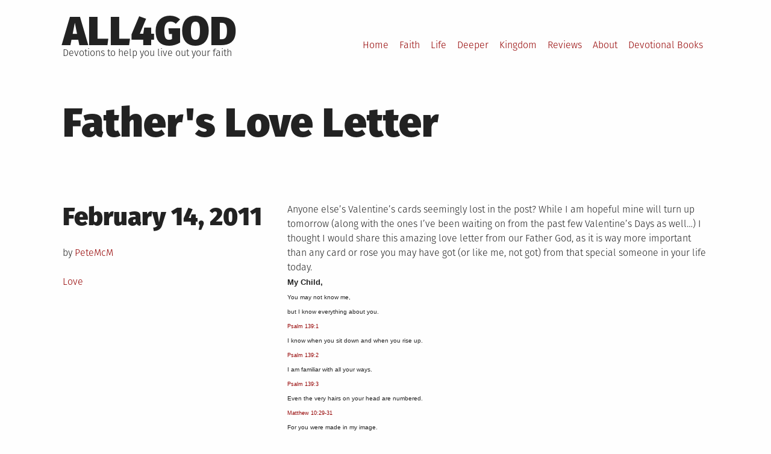

--- FILE ---
content_type: text/html; charset=UTF-8
request_url: https://www.all4god.co.uk/2011/02/14/fathers-love-letter/
body_size: 60028
content:
<!DOCTYPE html>
<html lang="en-US" prefix="og: http://ogp.me/ns# fb: http://ogp.me/ns/fb#">
<head>
<meta charset="UTF-8">
<meta name="viewport" content="width=device-width, initial-scale=1">
<link rel="profile" href="http://gmpg.org/xfn/11">

<title>Father&#039;s Love Letter &#8211; All4God</title>
<meta name='robots' content='max-image-preview:large' />
	<style>img:is([sizes="auto" i], [sizes^="auto," i]) { contain-intrinsic-size: 3000px 1500px }</style>
	<link rel="alternate" type="application/rss+xml" title="All4God &raquo; Feed" href="https://www.all4god.co.uk/feed/" />
<link rel="alternate" type="application/rss+xml" title="All4God &raquo; Comments Feed" href="https://www.all4god.co.uk/comments/feed/" />
<script type="text/javascript">
/* <![CDATA[ */
window._wpemojiSettings = {"baseUrl":"https:\/\/s.w.org\/images\/core\/emoji\/16.0.1\/72x72\/","ext":".png","svgUrl":"https:\/\/s.w.org\/images\/core\/emoji\/16.0.1\/svg\/","svgExt":".svg","source":{"concatemoji":"https:\/\/www.all4god.co.uk\/wp-includes\/js\/wp-emoji-release.min.js?ver=6.8.3"}};
/*! This file is auto-generated */
!function(s,n){var o,i,e;function c(e){try{var t={supportTests:e,timestamp:(new Date).valueOf()};sessionStorage.setItem(o,JSON.stringify(t))}catch(e){}}function p(e,t,n){e.clearRect(0,0,e.canvas.width,e.canvas.height),e.fillText(t,0,0);var t=new Uint32Array(e.getImageData(0,0,e.canvas.width,e.canvas.height).data),a=(e.clearRect(0,0,e.canvas.width,e.canvas.height),e.fillText(n,0,0),new Uint32Array(e.getImageData(0,0,e.canvas.width,e.canvas.height).data));return t.every(function(e,t){return e===a[t]})}function u(e,t){e.clearRect(0,0,e.canvas.width,e.canvas.height),e.fillText(t,0,0);for(var n=e.getImageData(16,16,1,1),a=0;a<n.data.length;a++)if(0!==n.data[a])return!1;return!0}function f(e,t,n,a){switch(t){case"flag":return n(e,"\ud83c\udff3\ufe0f\u200d\u26a7\ufe0f","\ud83c\udff3\ufe0f\u200b\u26a7\ufe0f")?!1:!n(e,"\ud83c\udde8\ud83c\uddf6","\ud83c\udde8\u200b\ud83c\uddf6")&&!n(e,"\ud83c\udff4\udb40\udc67\udb40\udc62\udb40\udc65\udb40\udc6e\udb40\udc67\udb40\udc7f","\ud83c\udff4\u200b\udb40\udc67\u200b\udb40\udc62\u200b\udb40\udc65\u200b\udb40\udc6e\u200b\udb40\udc67\u200b\udb40\udc7f");case"emoji":return!a(e,"\ud83e\udedf")}return!1}function g(e,t,n,a){var r="undefined"!=typeof WorkerGlobalScope&&self instanceof WorkerGlobalScope?new OffscreenCanvas(300,150):s.createElement("canvas"),o=r.getContext("2d",{willReadFrequently:!0}),i=(o.textBaseline="top",o.font="600 32px Arial",{});return e.forEach(function(e){i[e]=t(o,e,n,a)}),i}function t(e){var t=s.createElement("script");t.src=e,t.defer=!0,s.head.appendChild(t)}"undefined"!=typeof Promise&&(o="wpEmojiSettingsSupports",i=["flag","emoji"],n.supports={everything:!0,everythingExceptFlag:!0},e=new Promise(function(e){s.addEventListener("DOMContentLoaded",e,{once:!0})}),new Promise(function(t){var n=function(){try{var e=JSON.parse(sessionStorage.getItem(o));if("object"==typeof e&&"number"==typeof e.timestamp&&(new Date).valueOf()<e.timestamp+604800&&"object"==typeof e.supportTests)return e.supportTests}catch(e){}return null}();if(!n){if("undefined"!=typeof Worker&&"undefined"!=typeof OffscreenCanvas&&"undefined"!=typeof URL&&URL.createObjectURL&&"undefined"!=typeof Blob)try{var e="postMessage("+g.toString()+"("+[JSON.stringify(i),f.toString(),p.toString(),u.toString()].join(",")+"));",a=new Blob([e],{type:"text/javascript"}),r=new Worker(URL.createObjectURL(a),{name:"wpTestEmojiSupports"});return void(r.onmessage=function(e){c(n=e.data),r.terminate(),t(n)})}catch(e){}c(n=g(i,f,p,u))}t(n)}).then(function(e){for(var t in e)n.supports[t]=e[t],n.supports.everything=n.supports.everything&&n.supports[t],"flag"!==t&&(n.supports.everythingExceptFlag=n.supports.everythingExceptFlag&&n.supports[t]);n.supports.everythingExceptFlag=n.supports.everythingExceptFlag&&!n.supports.flag,n.DOMReady=!1,n.readyCallback=function(){n.DOMReady=!0}}).then(function(){return e}).then(function(){var e;n.supports.everything||(n.readyCallback(),(e=n.source||{}).concatemoji?t(e.concatemoji):e.wpemoji&&e.twemoji&&(t(e.twemoji),t(e.wpemoji)))}))}((window,document),window._wpemojiSettings);
/* ]]> */
</script>
<style id='wp-emoji-styles-inline-css' type='text/css'>

	img.wp-smiley, img.emoji {
		display: inline !important;
		border: none !important;
		box-shadow: none !important;
		height: 1em !important;
		width: 1em !important;
		margin: 0 0.07em !important;
		vertical-align: -0.1em !important;
		background: none !important;
		padding: 0 !important;
	}
</style>
<link rel='stylesheet' id='wp-block-library-css' href='https://www.all4god.co.uk/wp-includes/css/dist/block-library/style.min.css?ver=6.8.3' type='text/css' media='all' />
<style id='classic-theme-styles-inline-css' type='text/css'>
/*! This file is auto-generated */
.wp-block-button__link{color:#fff;background-color:#32373c;border-radius:9999px;box-shadow:none;text-decoration:none;padding:calc(.667em + 2px) calc(1.333em + 2px);font-size:1.125em}.wp-block-file__button{background:#32373c;color:#fff;text-decoration:none}
</style>
<style id='global-styles-inline-css' type='text/css'>
:root{--wp--preset--aspect-ratio--square: 1;--wp--preset--aspect-ratio--4-3: 4/3;--wp--preset--aspect-ratio--3-4: 3/4;--wp--preset--aspect-ratio--3-2: 3/2;--wp--preset--aspect-ratio--2-3: 2/3;--wp--preset--aspect-ratio--16-9: 16/9;--wp--preset--aspect-ratio--9-16: 9/16;--wp--preset--color--black: #000000;--wp--preset--color--cyan-bluish-gray: #abb8c3;--wp--preset--color--white: #ffffff;--wp--preset--color--pale-pink: #f78da7;--wp--preset--color--vivid-red: #cf2e2e;--wp--preset--color--luminous-vivid-orange: #ff6900;--wp--preset--color--luminous-vivid-amber: #fcb900;--wp--preset--color--light-green-cyan: #7bdcb5;--wp--preset--color--vivid-green-cyan: #00d084;--wp--preset--color--pale-cyan-blue: #8ed1fc;--wp--preset--color--vivid-cyan-blue: #0693e3;--wp--preset--color--vivid-purple: #9b51e0;--wp--preset--gradient--vivid-cyan-blue-to-vivid-purple: linear-gradient(135deg,rgba(6,147,227,1) 0%,rgb(155,81,224) 100%);--wp--preset--gradient--light-green-cyan-to-vivid-green-cyan: linear-gradient(135deg,rgb(122,220,180) 0%,rgb(0,208,130) 100%);--wp--preset--gradient--luminous-vivid-amber-to-luminous-vivid-orange: linear-gradient(135deg,rgba(252,185,0,1) 0%,rgba(255,105,0,1) 100%);--wp--preset--gradient--luminous-vivid-orange-to-vivid-red: linear-gradient(135deg,rgba(255,105,0,1) 0%,rgb(207,46,46) 100%);--wp--preset--gradient--very-light-gray-to-cyan-bluish-gray: linear-gradient(135deg,rgb(238,238,238) 0%,rgb(169,184,195) 100%);--wp--preset--gradient--cool-to-warm-spectrum: linear-gradient(135deg,rgb(74,234,220) 0%,rgb(151,120,209) 20%,rgb(207,42,186) 40%,rgb(238,44,130) 60%,rgb(251,105,98) 80%,rgb(254,248,76) 100%);--wp--preset--gradient--blush-light-purple: linear-gradient(135deg,rgb(255,206,236) 0%,rgb(152,150,240) 100%);--wp--preset--gradient--blush-bordeaux: linear-gradient(135deg,rgb(254,205,165) 0%,rgb(254,45,45) 50%,rgb(107,0,62) 100%);--wp--preset--gradient--luminous-dusk: linear-gradient(135deg,rgb(255,203,112) 0%,rgb(199,81,192) 50%,rgb(65,88,208) 100%);--wp--preset--gradient--pale-ocean: linear-gradient(135deg,rgb(255,245,203) 0%,rgb(182,227,212) 50%,rgb(51,167,181) 100%);--wp--preset--gradient--electric-grass: linear-gradient(135deg,rgb(202,248,128) 0%,rgb(113,206,126) 100%);--wp--preset--gradient--midnight: linear-gradient(135deg,rgb(2,3,129) 0%,rgb(40,116,252) 100%);--wp--preset--font-size--small: 13px;--wp--preset--font-size--medium: 20px;--wp--preset--font-size--large: 36px;--wp--preset--font-size--x-large: 42px;--wp--preset--spacing--20: 0.44rem;--wp--preset--spacing--30: 0.67rem;--wp--preset--spacing--40: 1rem;--wp--preset--spacing--50: 1.5rem;--wp--preset--spacing--60: 2.25rem;--wp--preset--spacing--70: 3.38rem;--wp--preset--spacing--80: 5.06rem;--wp--preset--shadow--natural: 6px 6px 9px rgba(0, 0, 0, 0.2);--wp--preset--shadow--deep: 12px 12px 50px rgba(0, 0, 0, 0.4);--wp--preset--shadow--sharp: 6px 6px 0px rgba(0, 0, 0, 0.2);--wp--preset--shadow--outlined: 6px 6px 0px -3px rgba(255, 255, 255, 1), 6px 6px rgba(0, 0, 0, 1);--wp--preset--shadow--crisp: 6px 6px 0px rgba(0, 0, 0, 1);}:where(.is-layout-flex){gap: 0.5em;}:where(.is-layout-grid){gap: 0.5em;}body .is-layout-flex{display: flex;}.is-layout-flex{flex-wrap: wrap;align-items: center;}.is-layout-flex > :is(*, div){margin: 0;}body .is-layout-grid{display: grid;}.is-layout-grid > :is(*, div){margin: 0;}:where(.wp-block-columns.is-layout-flex){gap: 2em;}:where(.wp-block-columns.is-layout-grid){gap: 2em;}:where(.wp-block-post-template.is-layout-flex){gap: 1.25em;}:where(.wp-block-post-template.is-layout-grid){gap: 1.25em;}.has-black-color{color: var(--wp--preset--color--black) !important;}.has-cyan-bluish-gray-color{color: var(--wp--preset--color--cyan-bluish-gray) !important;}.has-white-color{color: var(--wp--preset--color--white) !important;}.has-pale-pink-color{color: var(--wp--preset--color--pale-pink) !important;}.has-vivid-red-color{color: var(--wp--preset--color--vivid-red) !important;}.has-luminous-vivid-orange-color{color: var(--wp--preset--color--luminous-vivid-orange) !important;}.has-luminous-vivid-amber-color{color: var(--wp--preset--color--luminous-vivid-amber) !important;}.has-light-green-cyan-color{color: var(--wp--preset--color--light-green-cyan) !important;}.has-vivid-green-cyan-color{color: var(--wp--preset--color--vivid-green-cyan) !important;}.has-pale-cyan-blue-color{color: var(--wp--preset--color--pale-cyan-blue) !important;}.has-vivid-cyan-blue-color{color: var(--wp--preset--color--vivid-cyan-blue) !important;}.has-vivid-purple-color{color: var(--wp--preset--color--vivid-purple) !important;}.has-black-background-color{background-color: var(--wp--preset--color--black) !important;}.has-cyan-bluish-gray-background-color{background-color: var(--wp--preset--color--cyan-bluish-gray) !important;}.has-white-background-color{background-color: var(--wp--preset--color--white) !important;}.has-pale-pink-background-color{background-color: var(--wp--preset--color--pale-pink) !important;}.has-vivid-red-background-color{background-color: var(--wp--preset--color--vivid-red) !important;}.has-luminous-vivid-orange-background-color{background-color: var(--wp--preset--color--luminous-vivid-orange) !important;}.has-luminous-vivid-amber-background-color{background-color: var(--wp--preset--color--luminous-vivid-amber) !important;}.has-light-green-cyan-background-color{background-color: var(--wp--preset--color--light-green-cyan) !important;}.has-vivid-green-cyan-background-color{background-color: var(--wp--preset--color--vivid-green-cyan) !important;}.has-pale-cyan-blue-background-color{background-color: var(--wp--preset--color--pale-cyan-blue) !important;}.has-vivid-cyan-blue-background-color{background-color: var(--wp--preset--color--vivid-cyan-blue) !important;}.has-vivid-purple-background-color{background-color: var(--wp--preset--color--vivid-purple) !important;}.has-black-border-color{border-color: var(--wp--preset--color--black) !important;}.has-cyan-bluish-gray-border-color{border-color: var(--wp--preset--color--cyan-bluish-gray) !important;}.has-white-border-color{border-color: var(--wp--preset--color--white) !important;}.has-pale-pink-border-color{border-color: var(--wp--preset--color--pale-pink) !important;}.has-vivid-red-border-color{border-color: var(--wp--preset--color--vivid-red) !important;}.has-luminous-vivid-orange-border-color{border-color: var(--wp--preset--color--luminous-vivid-orange) !important;}.has-luminous-vivid-amber-border-color{border-color: var(--wp--preset--color--luminous-vivid-amber) !important;}.has-light-green-cyan-border-color{border-color: var(--wp--preset--color--light-green-cyan) !important;}.has-vivid-green-cyan-border-color{border-color: var(--wp--preset--color--vivid-green-cyan) !important;}.has-pale-cyan-blue-border-color{border-color: var(--wp--preset--color--pale-cyan-blue) !important;}.has-vivid-cyan-blue-border-color{border-color: var(--wp--preset--color--vivid-cyan-blue) !important;}.has-vivid-purple-border-color{border-color: var(--wp--preset--color--vivid-purple) !important;}.has-vivid-cyan-blue-to-vivid-purple-gradient-background{background: var(--wp--preset--gradient--vivid-cyan-blue-to-vivid-purple) !important;}.has-light-green-cyan-to-vivid-green-cyan-gradient-background{background: var(--wp--preset--gradient--light-green-cyan-to-vivid-green-cyan) !important;}.has-luminous-vivid-amber-to-luminous-vivid-orange-gradient-background{background: var(--wp--preset--gradient--luminous-vivid-amber-to-luminous-vivid-orange) !important;}.has-luminous-vivid-orange-to-vivid-red-gradient-background{background: var(--wp--preset--gradient--luminous-vivid-orange-to-vivid-red) !important;}.has-very-light-gray-to-cyan-bluish-gray-gradient-background{background: var(--wp--preset--gradient--very-light-gray-to-cyan-bluish-gray) !important;}.has-cool-to-warm-spectrum-gradient-background{background: var(--wp--preset--gradient--cool-to-warm-spectrum) !important;}.has-blush-light-purple-gradient-background{background: var(--wp--preset--gradient--blush-light-purple) !important;}.has-blush-bordeaux-gradient-background{background: var(--wp--preset--gradient--blush-bordeaux) !important;}.has-luminous-dusk-gradient-background{background: var(--wp--preset--gradient--luminous-dusk) !important;}.has-pale-ocean-gradient-background{background: var(--wp--preset--gradient--pale-ocean) !important;}.has-electric-grass-gradient-background{background: var(--wp--preset--gradient--electric-grass) !important;}.has-midnight-gradient-background{background: var(--wp--preset--gradient--midnight) !important;}.has-small-font-size{font-size: var(--wp--preset--font-size--small) !important;}.has-medium-font-size{font-size: var(--wp--preset--font-size--medium) !important;}.has-large-font-size{font-size: var(--wp--preset--font-size--large) !important;}.has-x-large-font-size{font-size: var(--wp--preset--font-size--x-large) !important;}
:where(.wp-block-post-template.is-layout-flex){gap: 1.25em;}:where(.wp-block-post-template.is-layout-grid){gap: 1.25em;}
:where(.wp-block-columns.is-layout-flex){gap: 2em;}:where(.wp-block-columns.is-layout-grid){gap: 2em;}
:root :where(.wp-block-pullquote){font-size: 1.5em;line-height: 1.6;}
</style>
<link rel='stylesheet' id='grid-mag-font-fira-sans-css' href='https://www.all4god.co.uk/wp-content/themes/grid-magazine/fonts/fira-sans/stylesheet.css?ver=6.8.3' type='text/css' media='all' />
<link rel='stylesheet' id='grid-mag-style-css' href='https://www.all4god.co.uk/wp-content/themes/grid-magazine/style.css?ver=6.8.3' type='text/css' media='all' />
<link rel="https://api.w.org/" href="https://www.all4god.co.uk/wp-json/" /><link rel="alternate" title="JSON" type="application/json" href="https://www.all4god.co.uk/wp-json/wp/v2/posts/673" /><link rel="EditURI" type="application/rsd+xml" title="RSD" href="https://www.all4god.co.uk/xmlrpc.php?rsd" />
<meta name="generator" content="WordPress 6.8.3" />
<link rel="canonical" href="https://www.all4god.co.uk/2011/02/14/fathers-love-letter/" />
<link rel='shortlink' href='https://www.all4god.co.uk/?p=673' />
<link rel="alternate" title="oEmbed (JSON)" type="application/json+oembed" href="https://www.all4god.co.uk/wp-json/oembed/1.0/embed?url=https%3A%2F%2Fwww.all4god.co.uk%2F2011%2F02%2F14%2Ffathers-love-letter%2F" />
<link rel="alternate" title="oEmbed (XML)" type="text/xml+oembed" href="https://www.all4god.co.uk/wp-json/oembed/1.0/embed?url=https%3A%2F%2Fwww.all4god.co.uk%2F2011%2F02%2F14%2Ffathers-love-letter%2F&#038;format=xml" />
<script type='text/javascript'>var PwpJsVars = {"AjaxURL":"https:\/\/www.all4god.co.uk\/wp-admin\/admin-ajax.php","homeurl":"https:\/\/www.all4god.co.uk\/","installprompt":{"mode":"normal","pageloads":"2","onclick":""}};</script>		<script type="text/javascript" id="serviceworker-unregister">
			if ('serviceWorker' in navigator) {
				navigator.serviceWorker.getRegistrations().then(function (registrations) {
					registrations.forEach(function (registration) {
						if (registration.active.scriptURL === window.location.origin + '/pwp-serviceworker.js') {
							registration.unregister();
						}
					});
				});
			}
		</script>
				<script type="text/javascript" id="serviceworker">
			if (navigator.serviceWorker) {
				window.addEventListener('load', function () {
					navigator.serviceWorker.register(
						"https:\/\/www.all4god.co.uk\/?wp_service_worker=1", {"scope": "\/"}
					);
				});
			}
		</script>
		<link rel="manifest" href="https://www.all4god.co.uk/wp-json/app/v1/pwp-manifest"><meta name="theme-color" content="#000000">		<meta name="onesignal" content="wordpress-plugin"/>
		<script src="https://cdn.onesignal.com/sdks/OneSignalSDK.js" async></script>
		<script>

			window.OneSignal = window.OneSignal || [];

			OneSignal.push(function () {

				OneSignal.SERVICE_WORKER_UPDATER_PATH = "https://www.all4god.co.uk/?wp_service_worker=1";
				OneSignal.SERVICE_WORKER_PATH = "https://www.all4god.co.uk/?wp_service_worker=1";
				OneSignal.SERVICE_WORKER_PARAM = {
					scope: '/'
				};

				OneSignal.setDefaultNotificationUrl("https://www.all4god.co.uk");
				var oneSignal_options = {};
				window._oneSignalInitOptions = oneSignal_options;

				oneSignal_options['wordpress'] = true;
oneSignal_options['appId'] = '806aaf1b-38a2-40b7-bf96-6d7f89a86ee6';
oneSignal_options['autoRegister'] = false;
oneSignal_options['welcomeNotification'] = { };
oneSignal_options['welcomeNotification']['title'] = "";
oneSignal_options['welcomeNotification']['message'] = "";
oneSignal_options['welcomeNotification']['url'] = "www.all4God.co.uk";
oneSignal_options['path'] = "sdk_files/";
oneSignal_options['safari_web_id'] = "web.onesignal.auto.3fd215f3-eebf-45ec-a840-b342bc8d8df9";
oneSignal_options['promptOptions'] = { };
oneSignal_options['promptOptions']['actionMessage'] = 'Get notified when we post new devotions';
oneSignal_options['promptOptions']['siteName'] = 'https://www.all4God.co.uk';
				OneSignal.init(window._oneSignalInitOptions);
							});

			function documentInitOneSignal() {
				var oneSignal_elements = document.getElementsByClassName("OneSignal-prompt");

				var oneSignalLinkClickHandler = function(event) { OneSignal.push(['registerForPushNotifications', {modalPrompt: true}]); event.preventDefault(); };				for (var i = 0; i < oneSignal_elements.length; i++) {
					oneSignal_elements[i].addEventListener('click', oneSignalLinkClickHandler, false);
				}
			}

			if (document.readyState === 'complete') {
				documentInitOneSignal();
			} else {
				window.addEventListener("load", function (event) {
					documentInitOneSignal();
				});
			}
		</script>
		<style type="text/css">.recentcomments a{display:inline !important;padding:0 !important;margin:0 !important;}</style><link rel="icon" href="https://www.all4god.co.uk/wp-content/uploads/2019/01/cropped-all4God-32x32.png" sizes="32x32" />
<link rel="icon" href="https://www.all4god.co.uk/wp-content/uploads/2019/01/cropped-all4God-192x192.png" sizes="192x192" />
<link rel="apple-touch-icon" href="https://www.all4god.co.uk/wp-content/uploads/2019/01/cropped-all4God-180x180.png" />
<meta name="msapplication-TileImage" content="https://www.all4god.co.uk/wp-content/uploads/2019/01/cropped-all4God-270x270.png" />

<!-- START - Open Graph and Twitter Card Tags 3.3.7 -->
 <!-- Facebook Open Graph -->
  <meta property="og:locale" content="en_US"/>
  <meta property="og:site_name" content="All4God"/>
  <meta property="og:title" content="Father&#039;s Love Letter"/>
  <meta property="og:url" content="https://www.all4god.co.uk/2011/02/14/fathers-love-letter/"/>
  <meta property="og:type" content="article"/>
  <meta property="og:description" content="Anyone else&#039;s Valentine&#039;s cards seemingly lost in the post? While I am hopeful mine will turn up tomorrow (along with the ones I&#039;ve been waiting on from the past few Valentine&#039;s Days as well...) I thought I would share this amazing love letter from our Father God, as it is way more important than an"/>
  <meta property="article:published_time" content="2011-02-14T16:11:45+00:00"/>
  <meta property="article:modified_time" content="2011-02-14T16:11:45+00:00" />
  <meta property="og:updated_time" content="2011-02-14T16:11:45+00:00" />
  <meta property="article:section" content="Love"/>
 <!-- Google+ / Schema.org -->
 <!-- Twitter Cards -->
  <meta name="twitter:title" content="Father&#039;s Love Letter"/>
  <meta name="twitter:url" content="https://www.all4god.co.uk/2011/02/14/fathers-love-letter/"/>
  <meta name="twitter:description" content="Anyone else&#039;s Valentine&#039;s cards seemingly lost in the post? While I am hopeful mine will turn up tomorrow (along with the ones I&#039;ve been waiting on from the past few Valentine&#039;s Days as well...) I thought I would share this amazing love letter from our Father God, as it is way more important than an"/>
  <meta name="twitter:card" content="summary_large_image"/>
 <!-- SEO -->
 <!-- Misc. tags -->
 <!-- is_singular -->
<!-- END - Open Graph and Twitter Card Tags 3.3.7 -->
	
</head>

<body class="wp-singular post-template-default single single-post postid-673 single-format-standard wp-theme-grid-magazine group-blog">
<div id="page" class="site">
	<a class="skip-link screen-reader-text" href="#content">Skip to content</a>

	<header id="masthead" class="site-header" role="banner">
		<div class="site-branding">
							<p class="site-title"><a href="https://www.all4god.co.uk/" rel="home">All4God</a></p>
							<p class="site-description">Devotions to help you live out your faith</p>
					</div><!-- .site-branding -->

		<nav id="site-navigation" class="main-navigation" role="navigation">
			<button class="menu-toggle" aria-controls="primary-menu" aria-expanded="false">Menu</button>
			<ul id="primary-menu"><li id="menu-item-20" class="menu-item menu-item-type-custom menu-item-object-custom menu-item-20"><a href="https://all4god.co.uk">Home</a></li>
<li id="menu-item-69" class="menu-item menu-item-type-taxonomy menu-item-object-category menu-item-69"><a href="https://www.all4god.co.uk/category/faith/">Faith</a></li>
<li id="menu-item-2263" class="menu-item menu-item-type-taxonomy menu-item-object-category menu-item-2263"><a href="https://www.all4god.co.uk/category/life/">Life</a></li>
<li id="menu-item-76" class="menu-item menu-item-type-taxonomy menu-item-object-category menu-item-76"><a href="https://www.all4god.co.uk/category/deeper/">Deeper</a></li>
<li id="menu-item-2264" class="menu-item menu-item-type-taxonomy menu-item-object-category menu-item-2264"><a href="https://www.all4god.co.uk/category/kingdom/">Kingdom</a></li>
<li id="menu-item-75" class="menu-item menu-item-type-taxonomy menu-item-object-category menu-item-75"><a href="https://www.all4god.co.uk/category/reviews/">Reviews</a></li>
<li id="menu-item-21" class="menu-item menu-item-type-post_type menu-item-object-page menu-item-21"><a href="https://www.all4god.co.uk/about/">About</a></li>
<li id="menu-item-54" class="menu-item menu-item-type-post_type menu-item-object-page menu-item-54"><a href="https://www.all4god.co.uk/devotional-books/">Devotional Books</a></li>
</ul>		</nav><!-- #site-navigation -->
	</header><!-- #masthead -->

	<div id="content" class="site-content">

	<main id="main" class="site-main" role="main">

		
<article id="post-673" class="post-673 post type-post status-publish format-standard hentry category-love">

	
	<header class="entry-header">
		<h1 class="entry-title">Father&#039;s Love Letter</h1>	</header><!-- .entry-header -->

		<footer class="entry-meta">
		<p>
		<span class="posted-on"><span class="screen-reader-text">Posted on</span><time class="entry-date published updated" datetime="2011-02-14T16:11:45+00:00">February 14, 2011</time></span> <span class="byline"> by <span class="author vcard"><a class="url fn n" href="https://www.all4god.co.uk/author/petemcm/">PeteMcM</a></span></span>		<span class="cat-links"><span class="screen-reader-text">Posted in</span><a href="https://www.all4god.co.uk/category/love/" rel="category tag">Love</a></span>		</p>
	</footer><!-- .entry-meta -->
	
	<div class="entry-content">
		<p>Anyone else&#8217;s Valentine&#8217;s cards seemingly lost in the post? While I am hopeful mine will turn up tomorrow (along with the ones I&#8217;ve been waiting on from the past few Valentine&#8217;s Days as well&#8230;) I thought I would share this amazing love letter from our Father God, as it is way more important than any card or rose you may have got (or like me, not got) from that special someone in your life today.<br />
<span style="font-family: Verdana, Arial, Helvetica, sans-serif; font-size: xx-small;"><span style="font-size: small;"><strong>My Child,</strong></span><br />
<span style="font-size: x-small;">You may not know me,<br />
but I know everything about you. </span><br />
<a class="biblegateway_link" href="http://www.biblegateway.com/passage/?search=Psalm+139%3A1&version=47" target="_new">&#80;&#115;&#97;&#108;&#109;&#32;&#49;&#51;&#57;&#58;&#49;</a></span><br />
<span style="font-family: Verdana, Arial, Helvetica, sans-serif; font-size: x-small;">I know when you sit down and when you rise up. </span><span style="font-family: Verdana, Arial, Helvetica, sans-serif; font-size: xx-small;"><br />
<a class="biblegateway_link" href="http://www.biblegateway.com/passage/?search=Psalm+139%3A2&version=47" target="_new">&#80;&#115;&#97;&#108;&#109;&#32;&#49;&#51;&#57;&#58;&#50;</a></span><br />
<span style="font-family: Verdana, Arial, Helvetica, sans-serif; font-size: x-small;">I am familiar with all your ways. </span><span style="font-family: Verdana, Arial, Helvetica, sans-serif; font-size: xx-small;"><br />
<a class="biblegateway_link" href="http://www.biblegateway.com/passage/?search=Psalm+139%3A3&version=47" target="_new">&#80;&#115;&#97;&#108;&#109;&#32;&#49;&#51;&#57;&#58;&#51;</a></span><br />
<span style="font-family: Verdana, Arial, Helvetica, sans-serif; font-size: x-small;">Even the very hairs on your head are numbered. </span><span style="font-family: Verdana, Arial, Helvetica, sans-serif; font-size: xx-small;"><br />
<a class="biblegateway_link" href="http://www.biblegateway.com/passage/?search=Matthew+10%3A29-31&version=47" target="_new">&#77;&#97;&#116;&#116;&#104;&#101;&#119;&#32;&#49;&#48;&#58;&#50;&#57;&#45;&#51;&#49;</a></span><br />
<span style="font-family: Verdana, Arial, Helvetica, sans-serif; font-size: x-small;">For you were made in my image. </span><span style="font-family: Verdana, Arial, Helvetica, sans-serif; font-size: xx-small;"><br />
<a class="biblegateway_link" href="http://www.biblegateway.com/passage/?search=Genesis+1%3A27&version=47" target="_new">&#71;&#101;&#110;&#101;&#115;&#105;&#115;&#32;&#49;&#58;&#50;&#55;</a></span><br />
<span style="font-family: Verdana, Arial, Helvetica, sans-serif; font-size: x-small;">In me you live and move and have your being.</span><span style="font-family: Verdana, Arial, Helvetica, sans-serif; font-size: xx-small;"><br />
<a class="biblegateway_link" href="http://www.biblegateway.com/passage/?search=Acts+17%3A28&version=47" target="_new">&#65;&#99;&#116;&#115;&#32;&#49;&#55;&#58;&#50;&#56;</a></span><br />
<span style="font-family: Verdana, Arial, Helvetica, sans-serif; font-size: x-small;">For you are my offspring. </span><span style="font-family: Verdana, Arial, Helvetica, sans-serif; font-size: xx-small;"><br />
<a class="biblegateway_link" href="http://www.biblegateway.com/passage/?search=Acts+17%3A28&version=47" target="_new">&#65;&#99;&#116;&#115;&#32;&#49;&#55;&#58;&#50;&#56;</a></span><br />
<span style="font-family: Verdana, Arial, Helvetica, sans-serif; font-size: x-small;">I knew you even before you were conceived. </span><span style="font-family: Verdana, Arial, Helvetica, sans-serif; font-size: xx-small;"><br />
<a class="biblegateway_link" href="http://www.biblegateway.com/passage/?search=Jeremiah+1%3A4-5&version=47" target="_new">&#74;&#101;&#114;&#101;&#109;&#105;&#97;&#104;&#32;&#49;&#58;&#52;&#45;&#53;</a><span id="more-673"></span><br />
</span><br />
<span style="font-family: Verdana, Arial, Helvetica, sans-serif; font-size: x-small;">I chose you when I planned creation. </span><span style="font-family: Verdana, Arial, Helvetica, sans-serif; font-size: xx-small;"><br />
<a class="biblegateway_link" href="http://www.biblegateway.com/passage/?search=Ephesians+1%3A11-12&version=47" target="_new">&#69;&#112;&#104;&#101;&#115;&#105;&#97;&#110;&#115;&#32;&#49;&#58;&#49;&#49;&#45;&#49;&#50;</a></span><br />
<span style="font-family: Verdana, Arial, Helvetica, sans-serif; font-size: x-small;">You were not a mistake,<br />
for all your days are written in my book. </span><span style="font-family: Verdana, Arial, Helvetica, sans-serif; font-size: xx-small;"><br />
<a class="biblegateway_link" href="http://www.biblegateway.com/passage/?search=Psalm+139%3A15-16&version=47" target="_new">&#80;&#115;&#97;&#108;&#109;&#32;&#49;&#51;&#57;&#58;&#49;&#53;&#45;&#49;&#54;</a></span><br />
<span style="font-family: Verdana, Arial, Helvetica, sans-serif; font-size: x-small;">I determined the exact time of your birth<br />
and where you would live. </span><span style="font-family: Verdana, Arial, Helvetica, sans-serif; font-size: xx-small;"><br />
<a class="biblegateway_link" href="http://www.biblegateway.com/passage/?search=Acts+17%3A26&version=47" target="_new">&#65;&#99;&#116;&#115;&#32;&#49;&#55;&#58;&#50;&#54;</a></span><br />
<span style="font-family: Verdana, Arial, Helvetica, sans-serif; font-size: x-small;">You are fearfully and wonderfully made. </span><span style="font-family: Verdana, Arial, Helvetica, sans-serif; font-size: xx-small;"><br />
<a class="biblegateway_link" href="http://www.biblegateway.com/passage/?search=Psalm+139%3A14&version=47" target="_new">&#80;&#115;&#97;&#108;&#109;&#32;&#49;&#51;&#57;&#58;&#49;&#52;</a></span><br />
<span style="font-family: Verdana, Arial, Helvetica, sans-serif; font-size: x-small;">I knit you together in your mother&#8217;s womb. </span><span style="font-family: Verdana, Arial, Helvetica, sans-serif; font-size: xx-small;"><br />
<a class="biblegateway_link" href="http://www.biblegateway.com/passage/?search=Psalm+139%3A13&version=47" target="_new">&#80;&#115;&#97;&#108;&#109;&#32;&#49;&#51;&#57;&#58;&#49;&#51;</a></span><br />
<span style="font-family: Verdana, Arial, Helvetica, sans-serif; font-size: x-small;">And brought you forth on the day you were born. </span><span style="font-family: Verdana, Arial, Helvetica, sans-serif; font-size: xx-small;"><br />
<a class="biblegateway_link" href="http://www.biblegateway.com/passage/?search=Psalm+71%3A6&version=47" target="_new">&#80;&#115;&#97;&#108;&#109;&#32;&#55;&#49;&#58;&#54;</a></span><br />
<span style="font-family: Verdana, Arial, Helvetica, sans-serif; font-size: x-small;">I have been misrepresented<br />
by those who don&#8217;t know me.</span><span style="font-family: Verdana, Arial, Helvetica, sans-serif; font-size: xx-small;"><br />
<a class="biblegateway_link" href="http://www.biblegateway.com/passage/?search=John+8%3A41-44&version=47" target="_new">&#74;&#111;&#104;&#110;&#32;&#56;&#58;&#52;&#49;&#45;&#52;&#52;</a></span><br />
<span style="font-family: Verdana, Arial, Helvetica, sans-serif; font-size: x-small;">I am not distant and angry,<br />
but am the complete expression of love. </span><span style="font-family: Verdana, Arial, Helvetica, sans-serif; font-size: xx-small;"><br />
<a class="biblegateway_link" href="http://www.biblegateway.com/passage/?search=1+John+4%3A16&version=47" target="_new">&#49;&#32;&#74;&#111;&#104;&#110;&#32;&#52;&#58;&#49;&#54;</a></span><br />
<span style="font-family: Verdana, Arial, Helvetica, sans-serif; font-size: x-small;">And it is my desire to lavish my love on you. </span><span style="font-family: Verdana, Arial, Helvetica, sans-serif; font-size: xx-small;"><br />
<a class="biblegateway_link" href="http://www.biblegateway.com/passage/?search=1+John+3%3A1&version=47" target="_new">&#49;&#32;&#74;&#111;&#104;&#110;&#32;&#51;&#58;&#49;</a></span><br />
<span style="font-family: Verdana, Arial, Helvetica, sans-serif; font-size: x-small;">Simply because you are my child<br />
and I am your Father. </span><span style="font-family: Verdana, Arial, Helvetica, sans-serif; font-size: xx-small;"><br />
<a class="biblegateway_link" href="http://www.biblegateway.com/passage/?search=1+John+3%3A1&version=47" target="_new">&#49;&#32;&#74;&#111;&#104;&#110;&#32;&#51;&#58;&#49;</a></span><br />
<span style="font-family: Verdana, Arial, Helvetica, sans-serif; font-size: x-small;">I offer you more than your earthly father ever could. </span><span style="font-family: Verdana, Arial, Helvetica, sans-serif; font-size: xx-small;"><br />
<a class="biblegateway_link" href="http://www.biblegateway.com/passage/?search=Matthew+7%3A11&version=47" target="_new">&#77;&#97;&#116;&#116;&#104;&#101;&#119;&#32;&#55;&#58;&#49;&#49;</a></span><br />
<span style="font-family: Verdana, Arial, Helvetica, sans-serif; font-size: x-small;">For I am the perfect father. </span><span style="font-family: Verdana, Arial, Helvetica, sans-serif; font-size: xx-small;"><br />
<a class="biblegateway_link" href="http://www.biblegateway.com/passage/?search=Matthew+5%3A48&version=47" target="_new">&#77;&#97;&#116;&#116;&#104;&#101;&#119;&#32;&#53;&#58;&#52;&#56;</a></span><br />
<span style="font-family: Verdana, Arial, Helvetica, sans-serif; font-size: x-small;">Every good gift that you receive comes from my hand. </span><span style="font-family: Verdana, Arial, Helvetica, sans-serif; font-size: xx-small;"><br />
<a class="biblegateway_link" href="http://www.biblegateway.com/passage/?search=James+1%3A17&version=47" target="_new">&#74;&#97;&#109;&#101;&#115;&#32;&#49;&#58;&#49;&#55;</a></span><br />
<span style="font-family: Verdana, Arial, Helvetica, sans-serif; font-size: x-small;">For I am your provider and I meet all your needs. </span><span style="font-family: Verdana, Arial, Helvetica, sans-serif; font-size: xx-small;"><br />
<a class="biblegateway_link" href="http://www.biblegateway.com/passage/?search=Matthew+6%3A31-33&version=47" target="_new">&#77;&#97;&#116;&#116;&#104;&#101;&#119;&#32;&#54;&#58;&#51;&#49;&#45;&#51;&#51;</a></span><br />
<span style="font-family: Verdana, Arial, Helvetica, sans-serif; font-size: x-small;">My plan for your future has always been filled with hope. </span><span style="font-family: Verdana, Arial, Helvetica, sans-serif; font-size: xx-small;"><br />
<a class="biblegateway_link" href="http://www.biblegateway.com/passage/?search=Jeremiah+29%3A11&version=47" target="_new">&#74;&#101;&#114;&#101;&#109;&#105;&#97;&#104;&#32;&#50;&#57;&#58;&#49;&#49;</a></span><br />
<span style="font-family: Verdana, Arial, Helvetica, sans-serif; font-size: x-small;">Because I love you with an everlasting love. </span><span style="font-family: Verdana, Arial, Helvetica, sans-serif; font-size: xx-small;"><br />
<a class="biblegateway_link" href="http://www.biblegateway.com/passage/?search=Jeremiah+31%3A3&version=47" target="_new">&#74;&#101;&#114;&#101;&#109;&#105;&#97;&#104;&#32;&#51;&#49;&#58;&#51;</a></span><br />
<span style="font-family: Verdana, Arial, Helvetica, sans-serif; font-size: x-small;">My thoughts toward you are countless<br />
as the sand on the seashore.</span><span style="font-family: Verdana, Arial, Helvetica, sans-serif; font-size: xx-small;"><br />
<a class="biblegateway_link" href="http://www.biblegateway.com/passage/?search=Psalms+139%3A17-18&version=47" target="_new">&#80;&#115;&#97;&#108;&#109;&#115;&#32;&#49;&#51;&#57;&#58;&#49;&#55;&#45;&#49;&#56;</a></span><br />
<span style="font-family: Verdana, Arial, Helvetica, sans-serif; font-size: x-small;">And I rejoice over you with singing. </span><span style="font-family: Verdana, Arial, Helvetica, sans-serif; font-size: xx-small;"><br />
<a class="biblegateway_link" href="http://www.biblegateway.com/passage/?search=Zephaniah+3%3A17&version=47" target="_new">&#90;&#101;&#112;&#104;&#97;&#110;&#105;&#97;&#104;&#32;&#51;&#58;&#49;&#55;</a></span><br />
<span style="font-family: Verdana, Arial, Helvetica, sans-serif; font-size: x-small;">I will never stop doing good to you. </span><span style="font-family: Verdana, Arial, Helvetica, sans-serif; font-size: xx-small;"><br />
<a class="biblegateway_link" href="http://www.biblegateway.com/passage/?search=Jeremiah+32%3A40&version=47" target="_new">&#74;&#101;&#114;&#101;&#109;&#105;&#97;&#104;&#32;&#51;&#50;&#58;&#52;&#48;</a></span><br />
<span style="font-family: Verdana, Arial, Helvetica, sans-serif; font-size: x-small;">For you are my treasured possession. </span><span style="font-family: Verdana, Arial, Helvetica, sans-serif; font-size: xx-small;"><br />
<a class="biblegateway_link" href="http://www.biblegateway.com/passage/?search=Exodus+19%3A5&version=47" target="_new">&#69;&#120;&#111;&#100;&#117;&#115;&#32;&#49;&#57;&#58;&#53;</a></span><br />
<span style="font-family: Verdana, Arial, Helvetica, sans-serif; font-size: x-small;">I desire to establish you<br />
with all my heart and all my soul. </span><span style="font-family: Verdana, Arial, Helvetica, sans-serif; font-size: xx-small;"><br />
<a class="biblegateway_link" href="http://www.biblegateway.com/passage/?search=Jeremiah+32%3A41&version=47" target="_new">&#74;&#101;&#114;&#101;&#109;&#105;&#97;&#104;&#32;&#51;&#50;&#58;&#52;&#49;</a></span><br />
<span style="font-family: Verdana, Arial, Helvetica, sans-serif; font-size: x-small;">And I want to show you great and marvelous things. </span><span style="font-family: Verdana, Arial, Helvetica, sans-serif; font-size: xx-small;"><br />
<a class="biblegateway_link" href="http://www.biblegateway.com/passage/?search=Jeremiah+33%3A3&version=47" target="_new">&#74;&#101;&#114;&#101;&#109;&#105;&#97;&#104;&#32;&#51;&#51;&#58;&#51;</a></span><br />
<span style="font-family: Verdana, Arial, Helvetica, sans-serif; font-size: x-small;">If you seek me with all your heart,<br />
you will find me. </span><span style="font-family: Verdana, Arial, Helvetica, sans-serif; font-size: xx-small;"><br />
<a class="biblegateway_link" href="http://www.biblegateway.com/passage/?search=Deuteronomy+4%3A29&version=47" target="_new">&#68;&#101;&#117;&#116;&#101;&#114;&#111;&#110;&#111;&#109;&#121;&#32;&#52;&#58;&#50;&#57;</a></span><br />
<span style="font-family: Verdana, Arial, Helvetica, sans-serif; font-size: x-small;">Delight in me and I will give you<br />
the desires of your heart. </span><span style="font-family: Verdana, Arial, Helvetica, sans-serif; font-size: xx-small;"><br />
<a class="biblegateway_link" href="http://www.biblegateway.com/passage/?search=Psalm+37%3A4&version=47" target="_new">&#80;&#115;&#97;&#108;&#109;&#32;&#51;&#55;&#58;&#52;</a></span><br />
<span style="font-family: Verdana, Arial, Helvetica, sans-serif; font-size: x-small;">For it is I who gave you those desires. </span><span style="font-family: Verdana, Arial, Helvetica, sans-serif; font-size: xx-small;"><br />
<a class="biblegateway_link" href="http://www.biblegateway.com/passage/?search=Philippians+2%3A13&version=47" target="_new">&#80;&#104;&#105;&#108;&#105;&#112;&#112;&#105;&#97;&#110;&#115;&#32;&#50;&#58;&#49;&#51;</a></span><br />
<span style="font-family: Verdana, Arial, Helvetica, sans-serif; font-size: x-small;">I am able to do more for you<br />
than you could possibly imagine. </span><span style="font-family: Verdana, Arial, Helvetica, sans-serif; font-size: xx-small;"><br />
<a class="biblegateway_link" href="http://www.biblegateway.com/passage/?search=Ephesians+3%3A20&version=47" target="_new">&#69;&#112;&#104;&#101;&#115;&#105;&#97;&#110;&#115;&#32;&#51;&#58;&#50;&#48;</a></span><br />
<span style="font-family: Verdana, Arial, Helvetica, sans-serif; font-size: x-small;">For I am your greatest encourager. </span><span style="font-family: Verdana, Arial, Helvetica, sans-serif; font-size: xx-small;"><br />
<a class="biblegateway_link" href="http://www.biblegateway.com/passage/?search=2+Thessalonians+2%3A16-17&version=47" target="_new">&#50;&#32;&#84;&#104;&#101;&#115;&#115;&#97;&#108;&#111;&#110;&#105;&#97;&#110;&#115;&#32;&#50;&#58;&#49;&#54;&#45;&#49;&#55;</a></span><br />
<span style="font-family: Verdana, Arial, Helvetica, sans-serif; font-size: x-small;">I am also the Father who comforts you<br />
in all your troubles. </span><span style="font-family: Verdana, Arial, Helvetica, sans-serif; font-size: xx-small;"><br />
<a class="biblegateway_link" href="http://www.biblegateway.com/passage/?search=2+Corinthians+1%3A3-4&version=47" target="_new">&#50;&#32;&#67;&#111;&#114;&#105;&#110;&#116;&#104;&#105;&#97;&#110;&#115;&#32;&#49;&#58;&#51;&#45;&#52;</a></span><br />
<span style="font-family: Verdana, Arial, Helvetica, sans-serif; font-size: x-small;">When you are brokenhearted,<br />
I am close to you. </span><span style="font-family: Verdana, Arial, Helvetica, sans-serif; font-size: xx-small;"><br />
<a class="biblegateway_link" href="http://www.biblegateway.com/passage/?search=Psalm+34%3A18&version=47" target="_new">&#80;&#115;&#97;&#108;&#109;&#32;&#51;&#52;&#58;&#49;&#56;</a></span><br />
<span style="font-family: Verdana, Arial, Helvetica, sans-serif; font-size: x-small;">As a shepherd carries a lamb,<br />
I have carried you close to my heart. </span><span style="font-family: Verdana, Arial, Helvetica, sans-serif; font-size: xx-small;"><br />
<a class="biblegateway_link" href="http://www.biblegateway.com/passage/?search=Isaiah+40%3A11&version=47" target="_new">&#73;&#115;&#97;&#105;&#97;&#104;&#32;&#52;&#48;&#58;&#49;&#49;</a></span><br />
<span style="font-family: Verdana, Arial, Helvetica, sans-serif; font-size: x-small;">One day I will wipe away<br />
every tear from your eyes. </span><span style="font-family: Verdana, Arial, Helvetica, sans-serif; font-size: xx-small;"><br />
<a class="biblegateway_link" href="http://www.biblegateway.com/passage/?search=Revelation+21%3A3-4&version=47" target="_new">&#82;&#101;&#118;&#101;&#108;&#97;&#116;&#105;&#111;&#110;&#32;&#50;&#49;&#58;&#51;&#45;&#52;</a></span><br />
<span style="font-family: Verdana, Arial, Helvetica, sans-serif; font-size: x-small;">And I&#8217;ll take away all the pain<br />
you have suffered on this earth.</span><span style="font-family: Verdana, Arial, Helvetica, sans-serif; font-size: xx-small;"><br />
<a class="biblegateway_link" href="http://www.biblegateway.com/passage/?search=Revelation+21%3A3-4&version=47" target="_new">&#82;&#101;&#118;&#101;&#108;&#97;&#116;&#105;&#111;&#110;&#32;&#50;&#49;&#58;&#51;&#45;&#52;</a></span><br />
<span style="font-family: Verdana, Arial, Helvetica, sans-serif; font-size: x-small;">I am your Father, and I love you<br />
even as I love my son, Jesus.</span><span style="font-family: Verdana, Arial, Helvetica, sans-serif; font-size: xx-small;"><br />
<a class="biblegateway_link" href="http://www.biblegateway.com/passage/?search=John+17%3A23&version=47" target="_new">&#74;&#111;&#104;&#110;&#32;&#49;&#55;&#58;&#50;&#51;</a></span><br />
<span style="font-family: Verdana, Arial, Helvetica, sans-serif; font-size: x-small;">For in Jesus, my love for you is revealed. </span><span style="font-family: Verdana, Arial, Helvetica, sans-serif; font-size: xx-small;"><br />
<a class="biblegateway_link" href="http://www.biblegateway.com/passage/?search=John+17%3A26&version=47" target="_new">&#74;&#111;&#104;&#110;&#32;&#49;&#55;&#58;&#50;&#54;</a></span><br />
<span style="font-family: Verdana, Arial, Helvetica, sans-serif; font-size: x-small;">He is the exact representation of my being. </span><span style="font-family: Verdana, Arial, Helvetica, sans-serif; font-size: xx-small;"><br />
<a class="biblegateway_link" href="http://www.biblegateway.com/passage/?search=Hebrews+1%3A3&version=47" target="_new">&#72;&#101;&#98;&#114;&#101;&#119;&#115;&#32;&#49;&#58;&#51;</a></span><br />
<span style="font-family: Verdana, Arial, Helvetica, sans-serif; font-size: x-small;">He came to demonstrate that I am for you,<br />
not against you. </span><span style="font-family: Verdana, Arial, Helvetica, sans-serif; font-size: xx-small;"><br />
<a class="biblegateway_link" href="http://www.biblegateway.com/passage/?search=Romans+8%3A31&version=47" target="_new">&#82;&#111;&#109;&#97;&#110;&#115;&#32;&#56;&#58;&#51;&#49;</a></span><br />
<span style="font-family: Verdana, Arial, Helvetica, sans-serif; font-size: x-small;">And to tell you that I am not counting your sins.</span><span style="font-family: Verdana, Arial, Helvetica, sans-serif; font-size: xx-small;"><br />
<a class="biblegateway_link" href="http://www.biblegateway.com/passage/?search=2+Corinthians+5%3A18-19&version=47" target="_new">&#50;&#32;&#67;&#111;&#114;&#105;&#110;&#116;&#104;&#105;&#97;&#110;&#115;&#32;&#53;&#58;&#49;&#56;&#45;&#49;&#57;</a></span><br />
<span style="font-family: Verdana, Arial, Helvetica, sans-serif; font-size: x-small;">Jesus died so that you and I could be reconciled. </span><span style="font-family: Verdana, Arial, Helvetica, sans-serif; font-size: xx-small;"><br />
<a class="biblegateway_link" href="http://www.biblegateway.com/passage/?search=2+Corinthians+5%3A18-19&version=47" target="_new">&#50;&#32;&#67;&#111;&#114;&#105;&#110;&#116;&#104;&#105;&#97;&#110;&#115;&#32;&#53;&#58;&#49;&#56;&#45;&#49;&#57;</a></span><br />
<span style="font-family: Verdana, Arial, Helvetica, sans-serif; font-size: x-small;">His death was the ultimate expression<br />
of my love for you. </span><span style="font-family: Verdana, Arial, Helvetica, sans-serif; font-size: xx-small;"><br />
<a class="biblegateway_link" href="http://www.biblegateway.com/passage/?search=1+John+4%3A10&version=47" target="_new">&#49;&#32;&#74;&#111;&#104;&#110;&#32;&#52;&#58;&#49;&#48;</a></span><br />
<span style="font-family: Verdana, Arial, Helvetica, sans-serif; font-size: x-small;">I gave up everything I loved<br />
that I might gain your love. </span><span style="font-family: Verdana, Arial, Helvetica, sans-serif; font-size: xx-small;"><br />
<a class="biblegateway_link" href="http://www.biblegateway.com/passage/?search=Romans+8%3A31-32&version=47" target="_new">&#82;&#111;&#109;&#97;&#110;&#115;&#32;&#56;&#58;&#51;&#49;&#45;&#51;&#50;</a></span><br />
<span style="font-family: Verdana, Arial, Helvetica, sans-serif; font-size: x-small;">If you receive the gift of my son Jesus,<br />
you receive me. </span><span style="font-family: Verdana, Arial, Helvetica, sans-serif; font-size: xx-small;"><br />
<a class="biblegateway_link" href="http://www.biblegateway.com/passage/?search=1+John+2%3A23&version=47" target="_new">&#49;&#32;&#74;&#111;&#104;&#110;&#32;&#50;&#58;&#50;&#51;</a></span><br />
<span style="font-family: Verdana, Arial, Helvetica, sans-serif; font-size: x-small;">And nothing will ever separate you<br />
from my love again.</span><span style="font-family: Verdana, Arial, Helvetica, sans-serif; font-size: xx-small;"><br />
<a class="biblegateway_link" href="http://www.biblegateway.com/passage/?search=Romans+8%3A38-39&version=47" target="_new">&#82;&#111;&#109;&#97;&#110;&#115;&#32;&#56;&#58;&#51;&#56;&#45;&#51;&#57;</a></span><br />
<span style="font-family: Verdana, Arial, Helvetica, sans-serif; font-size: x-small;">Come home and I&#8217;ll throw the biggest party<br />
heaven has ever seen.</span><span style="font-family: Verdana, Arial, Helvetica, sans-serif; font-size: xx-small;"><br />
<a class="biblegateway_link" href="http://www.biblegateway.com/passage/?search=Luke+15%3A7&version=47" target="_new">&#76;&#117;&#107;&#101;&#32;&#49;&#53;&#58;&#55;</a></span><br />
<span style="font-family: Verdana, Arial, Helvetica, sans-serif; font-size: x-small;">I have always been Father,<br />
and will always be Father.</span><span style="font-family: Verdana, Arial, Helvetica, sans-serif; font-size: xx-small;"><br />
<a class="biblegateway_link" href="http://www.biblegateway.com/passage/?search=Ephesians+3%3A14-15&version=47" target="_new">&#69;&#112;&#104;&#101;&#115;&#105;&#97;&#110;&#115;&#32;&#51;&#58;&#49;&#52;&#45;&#49;&#53;</a></span><br />
<span style="font-family: Verdana, Arial, Helvetica, sans-serif; font-size: x-small;">My question is…<br />
Will you be my child? </span><span style="font-family: Verdana, Arial, Helvetica, sans-serif; font-size: xx-small;"><br />
<a class="biblegateway_link" href="http://www.biblegateway.com/passage/?search=John+1%3A12-13&version=47" target="_new">&#74;&#111;&#104;&#110;&#32;&#49;&#58;&#49;&#50;&#45;&#49;&#51;</a></span><br />
<span style="font-family: Verdana, Arial, Helvetica, sans-serif; font-size: x-small;">I am waiting for you. </span><span style="font-family: Verdana, Arial, Helvetica, sans-serif; font-size: xx-small;"><br />
<a class="biblegateway_link" href="http://www.biblegateway.com/passage/?search=Luke+15%3A11-32&version=47" target="_new">&#76;&#117;&#107;&#101;&#32;&#49;&#53;&#58;&#49;&#49;&#45;&#51;&#50;</a></span><br />
<span style="font-family: Verdana, Arial, Helvetica, sans-serif; font-size: x-small;"><strong><br />
<span style="font-size: small;">Love, Your Dad<br />
</span></strong></span><strong><span style="font-family: Verdana, Arial, Helvetica, sans-serif; font-size: small;">Almighty God</span></strong><br />
<strong><span style="font-family: Verdana, Arial, Helvetica, sans-serif; font-size: small;">(<span style="font-family: Verdana, Arial, Helvetica, sans-serif; font-size: xx-small;"><strong>Father&#8217;s Love Letter used by permission Father Heart Communications </strong></span><strong><span style="font-family: Verdana, Arial, Helvetica, sans-serif;"><span style="font-size: xx-small;"><br />
©</span></span><span style="font-family: Verdana, Arial, Helvetica, sans-serif; font-size: xx-small;"> 1999-2010 <a href="http://www.fathersloveletter.com/">www.FathersLoveLetter.com</a></span></strong>)</span></strong><br />
<span style="font-size: small;">God, our Father, loves us with an unfailing love. How amazing is that? He looks at us, and the grace in His eyes overlooks all our afflictions, and He pours out love on us. Today, as the so many people get caught up in romantic love, have you received the greatest love of all?</span></p>
	</div><!-- .entry-content -->

</article><!-- #post-## -->

	<nav class="navigation post-navigation" aria-label="Posts">
		<h2 class="screen-reader-text">Post navigation</h2>
		<div class="nav-links"><div class="nav-previous"><a href="https://www.all4god.co.uk/2011/01/28/jesus-with-the-fingerpaints/" rel="prev">Previous post: <strong>Jesus with the fingerpaints</strong></a></div><div class="nav-next"><a href="https://www.all4god.co.uk/2011/03/06/giving-up-facebook-for-lent-dont-miss-out/" rel="next">Next post: <strong>Giving up facebook for lent? Don&#039;t miss out</strong></a></div></div>
	</nav>
	</main><!-- #main -->


<aside id="secondary" class="widget-area sidebar" role="complementary">
	<section id="text-2" class="widget widget_text"><h2 class="widget-title">Find Us</h2>			<div class="textwidget"><p><strong>Address</strong><br />
123 Main Street<br />
New York, NY 10001</p>
<p><strong>Hours</strong><br />
Monday&mdash;Friday: 9:00AM&ndash;5:00PM<br />
Saturday &amp; Sunday: 11:00AM&ndash;3:00PM</p>
</div>
		</section><section id="search-3" class="widget widget_search"><h2 class="widget-title">Search</h2><form role="search" method="get" class="search-form" action="https://www.all4god.co.uk/">
  <label for="s" class="screen-reader-text">Search for:</label>
  <input type="search" name="s" id="s" class="search-field" placeholder="Search &hellip;" value="" required />
  <button type="submit"></button>
</form>
</section><section id="text-3" class="widget widget_text"><h2 class="widget-title">About This Site</h2>			<div class="textwidget"><p>This may be a good place to introduce yourself and your site or include some credits.</p>
</div>
		</section><section id="text-4" class="widget widget_text"><h2 class="widget-title">Find Us</h2>			<div class="textwidget"><p><strong>Address</strong><br />
123 Main Street<br />
New York, NY 10001</p>
<p><strong>Hours</strong><br />
Monday&mdash;Friday: 9:00AM&ndash;5:00PM<br />
Saturday &amp; Sunday: 11:00AM&ndash;3:00PM</p>
</div>
		</section>
		<section id="recent-posts-4" class="widget widget_recent_entries">
		<h2 class="widget-title">Recent Posts</h2>
		<ul>
											<li>
					<a href="https://www.all4god.co.uk/2022/01/21/restore-your-legacy/">Restore your legacy</a>
									</li>
											<li>
					<a href="https://www.all4god.co.uk/2022/01/20/restore-your-identity/">Restore your identity</a>
									</li>
											<li>
					<a href="https://www.all4god.co.uk/2022/01/19/restore-your-glory/">Restore your glory</a>
									</li>
											<li>
					<a href="https://www.all4god.co.uk/2022/01/18/restore-your-strength/">Restore your strength</a>
									</li>
											<li>
					<a href="https://www.all4god.co.uk/2022/01/17/restore-your-joy/">Restore your joy</a>
									</li>
					</ul>

		</section><section id="categories-4" class="widget widget_categories"><h2 class="widget-title">Categories</h2>
			<ul>
					<li class="cat-item cat-item-8"><a href="https://www.all4god.co.uk/category/122/">122</a>
</li>
	<li class="cat-item cat-item-35"><a href="https://www.all4god.co.uk/category/christmas/2008-highlights/">2008 Highlights</a>
</li>
	<li class="cat-item cat-item-9"><a href="https://www.all4god.co.uk/category/action/">Action</a>
</li>
	<li class="cat-item cat-item-10"><a href="https://www.all4god.co.uk/category/advent/">Advent</a>
</li>
	<li class="cat-item cat-item-11"><a href="https://www.all4god.co.uk/category/bible-2/">Bible</a>
</li>
	<li class="cat-item cat-item-12"><a href="https://www.all4god.co.uk/category/bitesized/">Bitesized</a>
</li>
	<li class="cat-item cat-item-13"><a href="https://www.all4god.co.uk/category/christmas/">Christmas</a>
</li>
	<li class="cat-item cat-item-14"><a href="https://www.all4god.co.uk/category/competition/">Competition</a>
</li>
	<li class="cat-item cat-item-15"><a href="https://www.all4god.co.uk/category/core/">Core</a>
</li>
	<li class="cat-item cat-item-16"><a href="https://www.all4god.co.uk/category/debates/">Debates</a>
</li>
	<li class="cat-item cat-item-7"><a href="https://www.all4god.co.uk/category/deeper/">Deeper</a>
</li>
	<li class="cat-item cat-item-17"><a href="https://www.all4god.co.uk/category/easter/">Easter</a>
</li>
	<li class="cat-item cat-item-4"><a href="https://www.all4god.co.uk/category/faith/">Faith</a>
</li>
	<li class="cat-item cat-item-18"><a href="https://www.all4god.co.uk/category/grace/">Grace</a>
</li>
	<li class="cat-item cat-item-19"><a href="https://www.all4god.co.uk/category/handwritten/">Handwritten</a>
</li>
	<li class="cat-item cat-item-20"><a href="https://www.all4god.co.uk/category/huh/">huh</a>
</li>
	<li class="cat-item cat-item-21"><a href="https://www.all4god.co.uk/category/interview/">Interview</a>
</li>
	<li class="cat-item cat-item-36"><a href="https://www.all4god.co.uk/category/music/interviews/">Interviews</a>
</li>
	<li class="cat-item cat-item-22"><a href="https://www.all4god.co.uk/category/james/">James</a>
</li>
	<li class="cat-item cat-item-23"><a href="https://www.all4god.co.uk/category/kingdom/">Kingdom</a>
</li>
	<li class="cat-item cat-item-24"><a href="https://www.all4god.co.uk/category/life/">Life</a>
</li>
	<li class="cat-item cat-item-25"><a href="https://www.all4god.co.uk/category/light-hearted/">Light hearted</a>
</li>
	<li class="cat-item cat-item-26"><a href="https://www.all4god.co.uk/category/love/">Love</a>
</li>
	<li class="cat-item cat-item-27"><a href="https://www.all4god.co.uk/category/music/">music</a>
</li>
	<li class="cat-item cat-item-174"><a href="https://www.all4god.co.uk/category/name-of-jesus/">Name of Jesus</a>
</li>
	<li class="cat-item cat-item-177"><a href="https://www.all4god.co.uk/category/names-of-jesus/">Names of Jesus</a>
</li>
	<li class="cat-item cat-item-28"><a href="https://www.all4god.co.uk/category/news/">News</a>
</li>
	<li class="cat-item cat-item-29"><a href="https://www.all4god.co.uk/category/poetry/">Poetry</a>
</li>
	<li class="cat-item cat-item-30"><a href="https://www.all4god.co.uk/category/prayer/">Prayer</a>
</li>
	<li class="cat-item cat-item-31"><a href="https://www.all4god.co.uk/category/questions/">Questions</a>
</li>
	<li class="cat-item cat-item-32"><a href="https://www.all4god.co.uk/category/relationships/">Relationships</a>
</li>
	<li class="cat-item cat-item-178"><a href="https://www.all4god.co.uk/category/reset/">reset</a>
</li>
	<li class="cat-item cat-item-6"><a href="https://www.all4god.co.uk/category/reviews/">Reviews</a>
</li>
	<li class="cat-item cat-item-33"><a href="https://www.all4god.co.uk/category/spiritual/">Spiritual</a>
</li>
	<li class="cat-item cat-item-34"><a href="https://www.all4god.co.uk/category/stayunited/">Stay United</a>
</li>
	<li class="cat-item cat-item-1"><a href="https://www.all4god.co.uk/category/uncategorized/">Uncategorized</a>
</li>
	<li class="cat-item cat-item-176"><a href="https://www.all4god.co.uk/category/what-a-beautiful-name/">What a Beautiful Name</a>
</li>
	<li class="cat-item cat-item-5"><a href="https://www.all4god.co.uk/category/worship/">Worship</a>
</li>
			</ul>

			</section><section id="recent-comments-3" class="widget widget_recent_comments"><h2 class="widget-title">Recent Comments</h2><ul id="recentcomments"><li class="recentcomments"><span class="comment-author-link">Jenna</span> on <a href="https://www.all4god.co.uk/2020/04/21/he-will-make-a-way/#comment-1710">He will make a way</a></li><li class="recentcomments"><span class="comment-author-link">Rebekah DeVall</span> on <a href="https://www.all4god.co.uk/2017/09/11/why-we-do-what-we-do-seek-and-save/#comment-491">Why we do what we do: Seek and Save</a></li><li class="recentcomments"><span class="comment-author-link">Dave Parkinson</span> on <a href="https://www.all4god.co.uk/2016/01/11/kingdom-forgiveness/#comment-490">Kingdom: Forgiveness</a></li><li class="recentcomments"><span class="comment-author-link">damsels and dragonflies</span> on <a href="https://www.all4god.co.uk/2015/12/14/the-case-against-pastor-mcconnell-and-the-gospel/#comment-489">The case against Pastor McConnell and the Gospel</a></li><li class="recentcomments"><span class="comment-author-link">damsels and dragonflies</span> on <a href="https://www.all4god.co.uk/2015/12/14/the-case-against-pastor-mcconnell-and-the-gospel/#comment-488">The case against Pastor McConnell and the Gospel</a></li></ul></section></aside><!-- #secondary -->

	</div><!-- #content -->

	<footer id="colophon" class="site-footer" role="contentinfo">
		<div class="site-info">
			<a href="https://wordpress.org/">Proudly powered by WordPress</a>
			<span class="sep"> | </span>
			Theme: <a href="https://github.com/gonzomir/grid-magazine">Grid Magazine</a> by Milen Petrinski - Gonzo.		</div><!-- .site-info -->
	</footer><!-- #colophon -->
</div><!-- #page -->

<script type="speculationrules">
{"prefetch":[{"source":"document","where":{"and":[{"href_matches":"\/*"},{"not":{"href_matches":["\/wp-*.php","\/wp-admin\/*","\/wp-content\/uploads\/*","\/wp-content\/*","\/wp-content\/plugins\/*","\/wp-content\/themes\/grid-magazine\/*","\/*\\?(.+)"]}},{"not":{"selector_matches":"a[rel~=\"nofollow\"]"}},{"not":{"selector_matches":".no-prefetch, .no-prefetch a"}}]},"eagerness":"conservative"}]}
</script>
<script type="text/javascript" src="https://www.all4god.co.uk/wp-content/plugins/progressive-wp/assets/scripts/ui-installprompt.js?ver=2.1.13" id="pwp-installprompt-script-js"></script>
<script type="text/javascript" src="https://www.all4god.co.uk/wp-content/themes/grid-magazine/js/navigation.js?ver=20151215" id="grid-mag-navigation-js"></script>
<script type="text/javascript" src="https://www.all4god.co.uk/wp-content/themes/grid-magazine/js/skip-link-focus-fix.js?ver=20151215" id="grid-mag-skip-link-focus-fix-js"></script>
</body>
</html>
